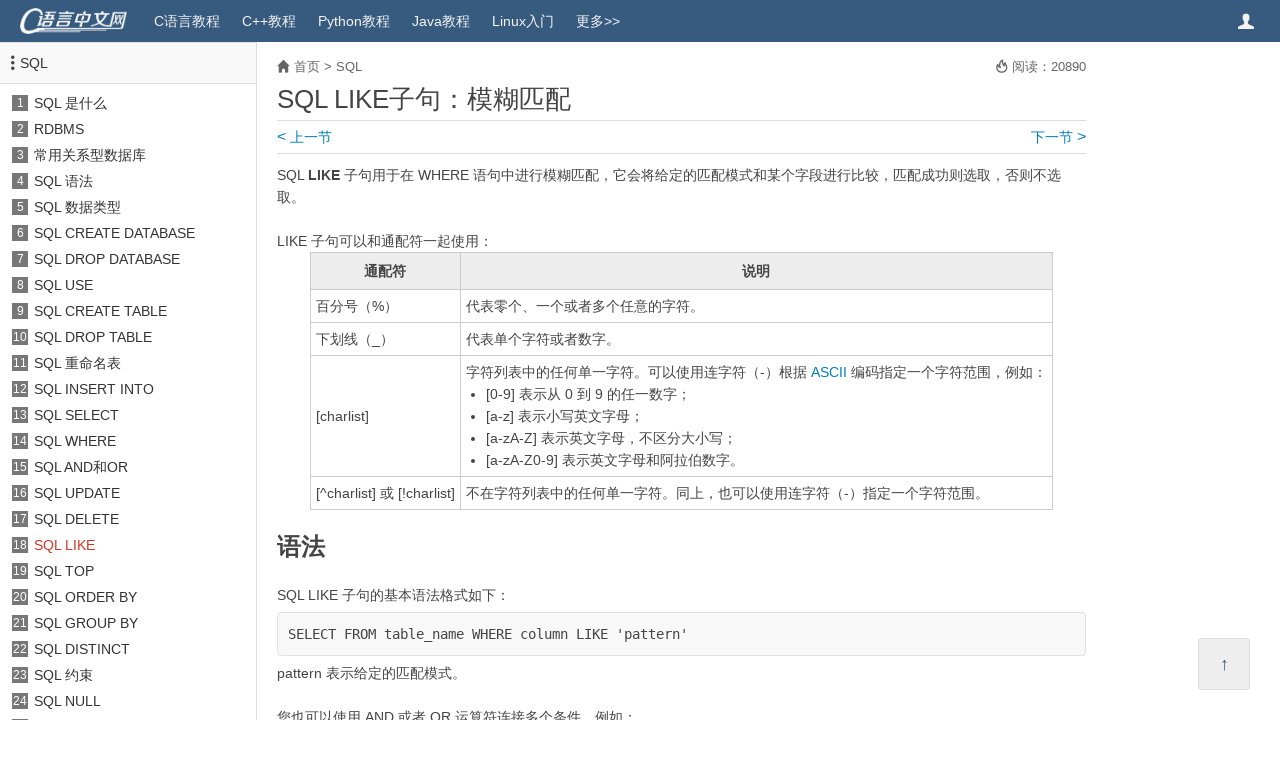

--- FILE ---
content_type: text/html
request_url: https://c.biancheng.net/sql/like.html
body_size: 4857
content:
<!DOCTYPE html>
<html lang="zh-CN">
<head>
<meta charset="utf-8" />
<meta http-equiv="X-UA-Compatible" content="IE=edge" />
<meta name="viewport" content="width=device-width, initial-scale=1" />
<!-- 上述3个meta标签*必须*放在最前面，任何其他内容都*必须*跟随其后！ -->
<!-- 启用Chromium高速渲染模式 -->
<meta name="renderer" content="webkit" />
<meta name="force-rendering" content="webkit"/>
<!-- 禁止百度转码 -->
<meta name="applicable-device" content="pc,mobile" />
<meta name="MobileOptimized" content="width" />
<meta name="HandheldFriendly" content="true" />
<meta http-equiv="Cache-Control" content="no-transform" />
<meta http-equiv="Cache-Control" content="no-siteapp" />
<!-- 禁止识别电话号码 -->
<meta name="format-detection" content="telephone=no" />

<link rel="shortcut icon" href="/favicon.ico?v=1.7.21" />
<link href="/templets/new/style/common.css?v=1.7.21" rel="stylesheet" />
<title>SQL LIKE子句：模糊匹配 - C语言中文网</title>
<meta name="description" content="SQL LIKE 子句用于在 WHERE 语句中进行模糊匹配，它会将给定的匹配模式和某个字段进行比较，匹配成功则选取，否则不选取。 LIKE 子句可以和通配符一起使用： 通配符 说明 百分号（%）" />
</head>
<body>

<div id="header" class="clearfix">
	<a id="logo" class="left" href="/">
		<img height="26" src="/templets/new/images/logo.png?v=1.7.21" alt="头部Logo" />
	</a>
	<ul id="nav-main" class="hover-none left clearfix">
		<li class="wap-yes"><a href="/">首页</a></li>
		<li><a href="/c/">C语言教程</a></li>
		<li><a href="/cplus/">C++教程</a></li>
		<li><a href="/python/">Python教程</a></li>
		<li><a href="/java/">Java教程</a></li>
		<li><a href="/linux_tutorial/">Linux入门</a></li>
		<li><a href="/sitemap/" title="网站地图">更多&gt;&gt;</a></li>
	</ul>
	<span id="sidebar-toggle" class="toggle-btn" toggle-target="#sidebar">目录 <span class="iconfont"></span></span>

	<a href="http://vip.biancheng.net/?from=topbar" class="user-info iconfont iconfont-user hover-none" target="_blank" title="用户中心"></a>
</div>
<div id="main" class="clearfix">
	<div id="sidebar" class="toggle-target">
	<div id="contents">
		<dt><span class="iconfont iconfont-list-vertical" aria-hidden="true"></span><a href="/sql/ ">SQL</a></dt>
		<dd>
        	<span class="channel-num">1</span>
        	<a href="/sql/what-is-sql.html">SQL 是什么</a>
        </dd>
<dd>
        	<span class="channel-num">2</span>
        	<a href="/sql/rdbms.html">RDBMS</a>
        </dd>
<dd>
        	<span class="channel-num">3</span>
        	<a href="/sql/databases.html">常用关系型数据库</a>
        </dd>
<dd>
        	<span class="channel-num">4</span>
        	<a href="/sql/syntax.html">SQL 语法</a>
        </dd>
<dd>
        	<span class="channel-num">5</span>
        	<a href="/sql/data-types.html">SQL 数据类型</a>
        </dd>
<dd>
        	<span class="channel-num">6</span>
        	<a href="/sql/create-database.html">SQL CREATE DATABASE</a>
        </dd>
<dd>
        	<span class="channel-num">7</span>
        	<a href="/sql/drop-database.html">SQL DROP DATABASE</a>
        </dd>
<dd>
        	<span class="channel-num">8</span>
        	<a href="/sql/use.html">SQL USE</a>
        </dd>
<dd>
        	<span class="channel-num">9</span>
        	<a href="/sql/create-table.html">SQL CREATE TABLE</a>
        </dd>
<dd>
        	<span class="channel-num">10</span>
        	<a href="/sql/drop-table.html">SQL DROP TABLE</a>
        </dd>
<dd>
        	<span class="channel-num">11</span>
        	<a href="/sql/rename-table.html">SQL 重命名表</a>
        </dd>
<dd>
        	<span class="channel-num">12</span>
        	<a href="/sql/insert-into.html">SQL INSERT INTO</a>
        </dd>
<dd>
        	<span class="channel-num">13</span>
        	<a href="/sql/select.html">SQL SELECT</a>
        </dd>
<dd>
        	<span class="channel-num">14</span>
        	<a href="/sql/where.html">SQL WHERE</a>
        </dd>
<dd>
        	<span class="channel-num">15</span>
        	<a href="/sql/and-or.html">SQL AND和OR</a>
        </dd>
<dd>
        	<span class="channel-num">16</span>
        	<a href="/sql/update.html">SQL UPDATE</a>
        </dd>
<dd>
        	<span class="channel-num">17</span>
        	<a href="/sql/delete.html">SQL DELETE</a>
        </dd>
<dd>
        	<span class="channel-num">18</span>
        	<a href="/sql/like.html">SQL LIKE</a>
        </dd>
<dd>
        	<span class="channel-num">19</span>
        	<a href="/sql/top.html">SQL TOP</a>
        </dd>
<dd>
        	<span class="channel-num">20</span>
        	<a href="/sql/order-by.html">SQL ORDER BY</a>
        </dd>
<dd>
        	<span class="channel-num">21</span>
        	<a href="/sql/group-by.html">SQL GROUP BY</a>
        </dd>
<dd>
        	<span class="channel-num">22</span>
        	<a href="/sql/distinct.html">SQL DISTINCT</a>
        </dd>
<dd>
        	<span class="channel-num">23</span>
        	<a href="/sql/constraint.html">SQL 约束</a>
        </dd>
<dd>
        	<span class="channel-num">24</span>
        	<a href="/sql/null.html">SQL NULL</a>
        </dd>
<dd>
        	<span class="channel-num">25</span>
        	<a href="/sql/not-null.html">SQL NOT NULL</a>
        </dd>
<dd>
        	<span class="channel-num">26</span>
        	<a href="/sql/default.html">SQL DEFAULT</a>
        </dd>
<dd>
        	<span class="channel-num">27</span>
        	<a href="/sql/unique.html">SQL UNIQUE</a>
        </dd>
<dd>
        	<span class="channel-num">28</span>
        	<a href="/sql/primary-key.html">SQL 主键</a>
        </dd>
<dd>
        	<span class="channel-num">29</span>
        	<a href="/sql/foreign-key.html">SQL 外键</a>
        </dd>
<dd>
        	<span class="channel-num">30</span>
        	<a href="/sql/check.html">SQL CHECK</a>
        </dd>
<dd>
        	<span class="channel-num">31</span>
        	<a href="/sql/indexes.html">SQL 索引</a>
        </dd>
<dd>
        	<span class="channel-num">32</span>
        	<a href="/sql/join.html">SQL JOIN</a>
        </dd>
<dd>
        	<span class="channel-num">33</span>
        	<a href="/sql/inner-join.html">SQL INNER JOIN</a>
        </dd>
<dd>
        	<span class="channel-num">34</span>
        	<a href="/sql/left-join.html">SQL LEFT JOIN</a>
        </dd>
<dd>
        	<span class="channel-num">35</span>
        	<a href="/sql/right-join.html">SQL RIGHT JOIN</a>
        </dd>
<dd>
        	<span class="channel-num">36</span>
        	<a href="/sql/full-join.html">SQL FULL JOIN</a>
        </dd>
<dd>
        	<span class="channel-num">37</span>
        	<a href="/sql/self-join.html">SQL SELF JOIN</a>
        </dd>
<dd>
        	<span class="channel-num">38</span>
        	<a href="/sql/cross-join.html">SQL CROSS JOIN</a>
        </dd>
<dd>
        	<span class="channel-num">39</span>
        	<a href="/sql/union.html">SQL UNION</a>
        </dd>
<dd>
        	<span class="channel-num">40</span>
        	<a href="/sql/as.html">SQL AS</a>
        </dd>
<dd>
        	<span class="channel-num">41</span>
        	<a href="/sql/alter-table.html">SQL ALTER TABLE</a>
        </dd>
<dd>
        	<span class="channel-num">42</span>
        	<a href="/sql/truncate-table.html">SQL TRUNCATE TABLE</a>
        </dd>
<dd>
        	<span class="channel-num">43</span>
        	<a href="/sql/create-view.html">SQL 视图</a>
        </dd>
<dd>
        	<span class="channel-num">44</span>
        	<a href="/sql/having.html">SQL HAVING</a>
        </dd>
<dd>
        	<span class="channel-num">45</span>
        	<a href="/sql/transaction.html">SQL 事务</a>
        </dd>
<dd>
        	<span class="channel-num">46</span>
        	<a href="/sql/temp-table.html">SQL 临时表</a>
        </dd>
<dd>
        	<span class="channel-num">47</span>
        	<a href="/sql/clone-table.html">SQL 克隆表</a>
        </dd>
<dd>
        	<span class="channel-num">48</span>
        	<a href="/sql/sub-query.html">SQL子查询</a>
        </dd>
<dd>
        	<span class="channel-num">49</span>
        	<a href="/sql/auto_increment.html">SQL AUTO_INCREMENT</a>
        </dd>
<dd>
        	<span class="channel-num">50</span>
        	<a href="/sql/injection.html">SQL 注入</a>
        </dd>

	</div>
</div>
	<div id="article-wrap">
		<div id="article">
			<div class="arc-info">
	<span class="position"><span class="iconfont iconfont-home2"></span> <a href="/">首页</a> &gt; <a href="/sql/">SQL</a></span>
	<span class="read-num"><b class="iconfont iconfont-fire"></b> 阅读：20890</span>
</div>


			<h1>SQL LIKE子句：模糊匹配</h1>
			<div class="pre-next-page clearfix">&nbsp;</div>
			
			<div id="arc-body">SQL <strong>LIKE</strong> 子句用于在 WHERE 语句中进行模糊匹配，它会将给定的匹配模式和某个字段进行比较，匹配成功则选取，否则不选取。<br />
<br />
LIKE 子句可以和通配符一起使用：<br />
<table>
	<tbody>
		<tr>
			<th>
				通配符</th>
			<th>
				说明</th>
		</tr>
		<tr>
			<td>
				百分号（%）</td>
			<td>
				代表零个、一个或者多个任意的字符。</td>
		</tr>
		<tr>
			<td>
				下划线（_）</td>
			<td>
				代表单个字符或者数字。</td>
		</tr>
		<tr>
			<td>
				[charlist]</td>
			<td>
				字符列表中的任何单一字符。可以使用连字符（-）根据 <a href='/c/ascii/' target='_blank'>ASCII</a> 编码指定一个字符范围，例如：
				<ul>
					<li>
						[0-9] 表示从 0 到 9 的任一数字；</li>
					<li>
						[a-z] 表示小写英文字母；</li>
					<li>
						[a-zA-Z] 表示英文字母，不区分大小写；</li>
					<li>
						[a-zA-Z0-9] 表示英文字母和阿拉伯数字。</li>
				</ul>
			</td>
		</tr>
		<tr>
			<td>
				[^charlist] 或&nbsp;[!charlist]</td>
			<td>
				不在字符列表中的任何单一字符。同上，也可以使用连字符（-）指定一个字符范围。</td>
		</tr>
	</tbody>
</table>
<h2>
	语法</h2>
SQL LIKE 子句的基本语法格式如下：
<pre class="info-box">
SELECT FROM table_name WHERE column LIKE &#39;pattern&#39;</pre>
pattern 表示给定的匹配模式。<br />
<br />
您也可以使用 AND 或者 OR 运算符连接多个条件，例如：
<pre class="info-box">
SELECT FROM table_name
WHERE column1 LIKE &#39;pattern1&#39; AND column2 LIKE &#39;pattern2&#39;</pre>
<h2>
	示例</h2>
下面给出了一些示例，这些示例展示了 LIKE 可以使用的匹配模式：<br />
<table>
	<tbody>
		<tr>
			<th>
				序号</th>
			<th>
				示例和说明</th>
		</tr>
		<tr>
			<td>
				1</td>
			<td>
				WHERE uv LIKE &#39;200%&#39;<br />
				查找 uv 字段中以 200 开头的值。</td>
		</tr>
		<tr>
			<td>
				2</td>
			<td>
				WHERE uv LIKE &#39;%200%&#39;<br />
				查找 uv 字段中包含 200 的值（200 可以在开头、末尾或者中间的任意位置）。</td>
		</tr>
		<tr>
			<td>
				3</td>
			<td>
				WHERE uv LIKE &#39;_00%&#39;<br />
				查找 uv 字段中第二个和第三个字符都是 0 的值。</td>
		</tr>
		<tr>
			<td>
				4</td>
			<td>
				WHERE uv LIKE &#39;2_%_%&#39;<br />
				查找 uv 字段中以 2 开头，且长度至少为 3 的任意值。</td>
		</tr>
		<tr>
			<td>
				5</td>
			<td>
				WHERE uv LIKE &#39;%2&#39;<br />
				查找 uv 字段中以 2 结尾的值。</td>
		</tr>
		<tr>
			<td>
				6</td>
			<td>
				WHERE name LIKE &#39;%sh%&#39;<br />
				查找 name 字段中包含 sh 的值。</td>
		</tr>
		<tr>
			<td>
				7</td>
			<td>
				WHERE name LIKE &#39;[xyz]&#39;<br />
				查找 name 字段中至少包含 xyz 其中一个字符的值。</td>
		</tr>
		<tr>
			<td>
				8</td>
			<td>
				WHERE name LIKE &#39;[^a-e]&#39;<br />
				查找 name 字段中不包含 a-e 中任何一个字符的值。</td>
		</tr>
	</tbody>
</table>
<br />
让我们看一个真实的例子，现在有如下所示的 website 表：
<pre class="info-box">
+----+----------------+----------------------------+-----+-------+---------+---------+
| id | name           | url                        | age | alexa | uv      | country |
+----+----------------+----------------------------+-----+-------+---------+---------+
|  1 | 百度           | https://www.baidu.com/     |  21 |     4 |  5010.5 | CN      |
|  2 | 淘宝           | https://www.taobao.com/    |  17 |     8 | 3996.75 | CN      |
|  3 | C语言中文网    | http://c.biancheng.net/    |  12 |  7923 |   11.62 | CN      |
|  4 | Google         | https://www.google.com/    |  23 |     1 |   36474 | US      |
|  5 | GitHub         | https://github.com/        |  13 |    95 |   216.3 | US      |
|  6 | Stack Overflow | https://stackoverflow.com/ |  16 |    48 |   592.2 | US      |
|  7 | Yandex         | http://www.yandex.ru/      |  11 |    53 |  591.82 | RU      |
|  8 | VK             | https://vk.com/            |  23 |    23 |    1206 | RU      |
+----+----------------+----------------------------+-----+-------+---------+---------+</pre>
下面的 SQL 语句将查找&nbsp;uv 字段中以 59 开头的记录：
<pre class="sql" shownum="false">
SELECT * FROM website WHERE uv LIKE &#39;59%&#39;;</pre>
该语句的执行结果为：
<pre class="info-box">
+----+----------------+----------------------------+-----+-------+--------+---------+
| id | name           | url                        | age | alexa | uv     | country |
+----+----------------+----------------------------+-----+-------+--------+---------+
|  6 | Stack Overflow | https://stackoverflow.com/ |  16 |    48 |  592.2 | US      |
|  7 | Yandex         | http://www.yandex.ru/      |  11 |    53 | 591.82 | RU      |
+----+----------------+----------------------------+-----+-------+--------+---------+</pre>
</div>
			<div class="pre-next-page clearfix">&nbsp;</div>
			<!-- <div id="trae-ide" style="margin-top: 15px;"></div> -->
<div id="related-arcs" class="box-bottom">
	<h4>相关文章</h4>
	<ul class="clearfix">
<li><a href="/view/7214.html" title="SQL的基本书写规则" target="_blank">SQL的基本书写规则</a></li>
<li><a href="/view/7566.html" title="SQL是什么？它能做什么？" target="_blank">SQL是什么？它能做什么？</a></li>
<li><a href="/view/8283.html" title="SQL注入是什么，如何避免SQL注入？" target="_blank">SQL注入是什么，如何避免SQL注入？</a></li>
<li><a href="/view/vip_8315.html" title="SQL查询语句先执行SELECT？兄弟你认真的么？" target="_blank">SQL查询语句先执行SELECT？兄弟你认真的么？</a></li>
<li><a href="/view/vip_8336.html" title="SQL语句对应的文件操作" target="_blank">SQL语句对应的文件操作</a></li>
<li><a href="/view/vip_8341.html" title="SQL注入是什么？SQL注入原理及预防方法" target="_blank">SQL注入是什么？SQL注入原理及预防方法</a></li>
<li><a href="/sql/what-is-sql.html" title="SQL是什么" target="_blank">SQL是什么</a></li>
<li><a href="/sql/syntax.html" title="SQL语法" target="_blank">SQL语法</a></li>
<li><a href="/sql/data-types.html" title="SQL数据类型汇总" target="_blank">SQL数据类型汇总</a></li>
<li><a href="/sql/create-database.html" title="SQL CREATE DATABASE：创建数据库" target="_blank">SQL CREATE DATABASE：创建数据库</a></li>
</ul>
</div>
		</div>
		
	</div>
</div>
<script type="text/javascript">
// 当前文章ID
window.arcIdRaw = 'a_' + 9145;
window.arcId = "86achgJgVVIHJ8FNWM8rj/bZyqUm+LNVXuu/VbTuYkBlUYZQWpOIvovjW2A";
window.typeidChain = "425";
</script>
<div id="footer" class="clearfix">
	<div class="info left">
	<p>新手在线学习编程的网站，专注于分享优质精品课程，从零基础到轻进阶，完整、全面、详细。您的下一套教程，何必是书籍。</p>
	<p>
		<a class="blue" href="/view/8066.html" target="_blank">关于网站</a> <span class="break">|</span>
		<a class="blue" href="/view/8093.html" target="_blank">联系我们</a> <span class="break">|</span>
		<a class="blue" href="/sitemap/" target="_blank">新版网站地图</a> <span class="break">|</span>
		<a class="blue" href="/cpp/sitemap/" target="_blank">旧版网站地图</a> <span class="break">|</span>
		<a class="blue" href="/ref/" target="_blank">C语言函数手册</a>
	</p>
	<p>
		<span>Copyright ©2012-2026 biancheng.net</span><span class="break">&nbsp;</span>
		<span><img class="beian" src="/templets/new/images/icp.png?v=1.7.21" alt="ICP备案" /> ICP备案：<a class="grey" href="https://beian.miit.gov.cn/" target="_blank">冀ICP备2022013920号-4</a></span><span class="break">&nbsp;</span>
		<span><img  class="beian" src="/templets/new/images/gongan.png?v=1.7.21" alt="公安部网络备案" /> 公安联网备案：<a class="grey" href="https://beian.mps.gov.cn/#/query/webSearch?code=13110202001352" target="_blank">冀公网安备13110202001352号</a></span>
	</p>
	</div>
	<img id="logo_bottom" class="right" src="/templets/new/images/logo_bottom.gif?v=1.7.21" alt="底部Logo" />
	<span id="return-top"><b>↑</b></span>
</div>

<script type="text/javascript">
window.siteId = 4;
window.cmsTemplets = "/templets/new";
window.cmsTempletsVer = "1.7.21";
window.prePageURL = "/sql/delete.html";
window.nextPageURL = "/sql/top.html";
</script>

<script src="/templets/new/script/jquery1.12.4.min.js"></script>
<script src="/templets/new/script/common.js?v=1.7.21"></script>
<span style="display: none;">
<script charset="UTF-8" id="LA_COLLECT" src="//sdk.51.la/js-sdk-pro.min.js"></script>
<script>LA.init({id:"KDf6QzBhogyQjall",ck:"KDf6QzBhogyQjall",autoTrack:true})</script>
</span>
</body>
</html>

--- FILE ---
content_type: text/html;charset=utf-8
request_url: https://vip.biancheng.net/click/api/click.php?callback=jQuery112409305346345344632_1769069107387&siteid=4&arcid=86achgJgVVIHJ8FNWM8rj%2FbZyqUm%2BLNVXuu%2FVbTuYkBlUYZQWpOIvovjW2A&v=1.7.21&_=1769069107388
body_size: 76
content:
jQuery112409305346345344632_1769069107387({"success": 1, "msg": "20,893"})